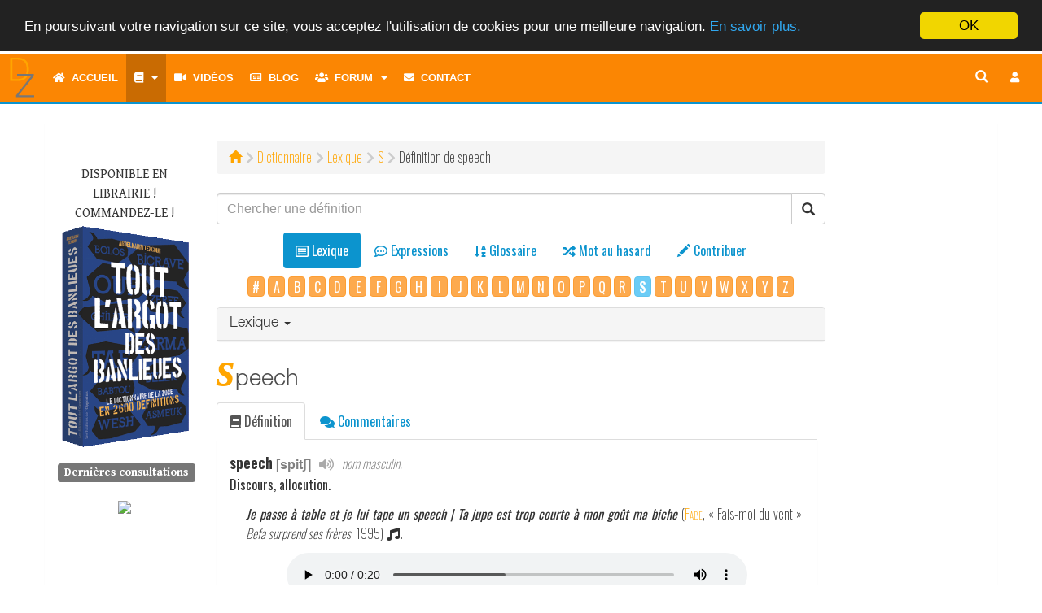

--- FILE ---
content_type: text/html; charset=UTF-8
request_url: http://www.dictionnairedelazone.fr/dictionary/lexical/s/speech
body_size: 14065
content:
<!DOCTYPE html>
<html lang="fr">
	<head>
		<meta http-equiv="Content-Type" content="text/html; charset=utf-8">
    	<meta http-equiv="X-UA-Compatible" content="IE=edge">
    	<meta name="viewport" content="width=device-width, initial-scale=1.0, shrink-to-fit=no">
    	<meta name="description" content="speech &bull; Le Dictionnaire de la Zone, tout l&#039;argot des banlieues. Plus de 2700 mots et expressions de l&#039;argot classique et moderne. D&eacute;finis et illustr&eacute;s.">
		<meta name="keywords" content="cobra, dictionnaire, dico, dz, dixion, d&eacute;finition, d&eacute;finitions, lexique, langage, vocabulaire, argot, jargon, verbiage, verlan, veul, arabe, banlieue, zone, rap, cit&eacute;, glossaire, cr&eacute;ole, wolof, bambara, romani, langue verte, apocope, aph&eacute;r&egrave;se, linguistique" />
		<meta name="robots" content="all" />
		<meta name="revisit-after" content="1 months" />
		<meta http-equiv="Content-Language" content="fr" />
    	<meta name="author" content="Cobra le Cynique">
		<meta http-equiv="Reply-to" content="" />
		<meta name="copyright" content="Copyright &copy; 2000 - 2026 Cobra le Cynique" />
		<meta name="Rating" content="General" />
						<link rel="canonical" href= https://www.dictionnairedelazone.fr/dictionary/definition/speech />
		<link rel="shortcut icon" href="http://www.dictionnairedelazone.fr/favicon.ico">
		<link rel="apple-touch-icon" href="http://www.dictionnairedelazone.fr/assets/img/logos/dz_logo.png">


		<title>D&eacute;finition de speech &bull; Le Dictionnaire de la Zone &copy; Cobra le Cynique</title>
    	<!-- Bootstrap core CSS -->
    	<link media="all" type="text/css" rel="stylesheet" href="http://www.dictionnairedelazone.fr/assets/bootstrap/css/bootstrap.min.css">

    	<link media="all" type="text/css" rel="stylesheet" href="http://www.dictionnairedelazone.fr/assets/bootstrap/css/all.min.css">

    	<link media="all" type="text/css" rel="stylesheet" href="http://www.dictionnairedelazone.fr/assets/bootstrap/css/icomoon.css">


		<!-- Fonts -->
		<link media="all" type="text/css" rel="stylesheet" href="https://fonts.googleapis.com/css?family=Gentium+Book+Basic:400,400i,700|Oswald:200,400,600">


		<!-- Custom styles for this template -->
					<link media="all" type="text/css" rel="stylesheet" href="http://www.dictionnairedelazone.fr/assets/css/dz.css">

				<!-- Neige en hiver -->
		
		
		<script src="https://ajax.googleapis.com/ajax/libs/jquery/1.12.4/jquery.min.js"></script>


		
		<!-- Meta tag Facebook -->
		<meta property="og:title" content="D&eacute;finition de speech &bull; Le Dictionnaire de la Zone &copy; Cobra le Cynique" />
		<meta property="og:description" content="D&eacute;finition de speech &bull; Le Dictionnaire de la Zone &copy; Cobra le Cynique" />
		<meta property="og:image" content="http://www.dictionnairedelazone.fr/assets/img/logos/dz_logo.png" />

		<!-- Just for debugging purposes. Don't actually copy this line! -->
    	<!--[if lt IE 9]><script src="../../assets/js/ie8-responsive-file-warning.js"></script><![endif]-->

    	<!-- Html5 shim and Respond.js IE8 support of HTML5 elements and media queries -->
    	<!--[if lt IE 9]>
      		<script src="https://oss.maxcdn.com/libs/html5shiv/3.7.0/html5shiv.js"></script>
      		<script src="https://oss.maxcdn.com/libs/respond.js/1.4.2/respond.min.js"></script>
    	<![endif]-->

		<script type="text/javascript">
			<!--
				$(document).ready(function()
				{
					/* Script Scroll Up */
					//Check to see if the window is top if not then display button
					$(window).scroll(function(){
						if ($(this).scrollTop() > 100) {
							$('.scrollButton').fadeIn();
                            $('.scrollToTop').popover('hide');
						} else {
							$('.scrollButton').fadeOut();
						}
					});
					//Click event to scroll to top
					$('.scrollToTop').click(function(){
						$('html, body').animate({scrollTop : 0},800);
						return false;
					});
                    $('.scrollToTop').mouseover(function(){
                        $(this).popover('show');
                    });
                    $('.scrollToTop').mouseout(function(){
                        $(this).popover('hide');
                    });
                    //Click event to scroll to bottom
                    $('.scrollToBottom').click(function(){
                        $('html, body').animate({scrollTop : $(document).height()},800);
                        return false;
                    });

                    $('.scrollToBottom').mouseover(function(){
						$(this).popover('show');
                    });
                    $('.scrollToBottom').mouseout(function(){
                        $(this).popover('hide');
                    });
					/* Fin Script Scroll Up*/
				}); /* Fin jQuery */
			//-->
		</script>
	</head>
	<body>
				<script>
    (function(i,s,o,g,r,a,m){i['GoogleAnalyticsObject']=r;i[r]=i[r]||function(){
                (i[r].q=i[r].q||[]).push(arguments)},i[r].l=1*new Date();a=s.createElement(o),
            m=s.getElementsByTagName(o)[0];a.async=1;a.src=g;m.parentNode.insertBefore(a,m)
    })(window,document,'script','https://www.google-analytics.com/analytics.js','ga');

    ga('create', 'UA-1822502-2', 'auto');
    ga('send', 'pageview');

</script>		<div class="scrollButton">
			<p>
				<a href="#" class="scrollToTop" data-container="body" data-toggle="popover" data-placement="left" data-content="Haut de page">
					<!--<span>Haut de page</span>-->
					<i class="fa fa-arrow-up fa-2x" aria-hidden="true"></i>
				</a>
			</p>
			<p>
				<a href="#" class="scrollToBottom" data-container="body" data-toggle="popover" data-placement="left" data-content="Bas de page">
					<!--<span>Bas de page</span>-->
					<i class="fa fa-arrow-down fa-2x" aria-hidden="true"></i>
				</a>
			</p>
		</div>
		<div class="navbar-wrapper">
			<!-- Static navbar -->
			<nav class="navbar navbar-inverse navbar-static-top" style="border:0">
				<div class="container-fluid">
					<div class="navbar-header" style="height: 60px;">
						<button type="button" class="navbar-toggle collapsed" id="button-menu" data-toggle="collapse" data-target="#navbar" aria-expanded="false" aria-controls="navbar" style="margin-bottom: 0">
							<span class="sr-only">Toggle navigation</span>
							<i class="fa fa-bars fa-lg button" aria-hidden="true" title="Toggle navigation"></i>
						</button>
						<ul class="nav-user">
			<li><a href="#loginModal" role="button" data-toggle="modal" class="navbar-toggle" title="Connexion"><i class="fa fa-btn fa-user fa-fw"></i></a></li>
	</ul>
												<button type="button" class="navbar-toggle collapsed" id="button-search" data-toggle="collapse" data-target="#navsearch-xs" aria-expanded="false" aria-controls="navbar" style="margin-bottom:0px;" title="Chercher une d&eacute;finition">
							<span class="sr-only">Toggle navigation</span>
							<i class="glyphicon glyphicon-search"></i>
						</button>
						<a href="http://www.dictionnairedelazone.fr/dictionary/definition" role="button" data-toggle="modal" class="navbar-toggle" style="color:#FFF;border:none;margin-bottom:0px;" title="Dictionnaire"><i class="fa fa-book"></i></a>
						<a href="http://www.dictionnairedelazone.fr/contribute" role="button" data-toggle="modal" class="navbar-toggle" style="color:#FFF;border:none;margin-bottom:0px;" title="Contribuer"><i class="glyphicon glyphicon-pencil"></i></a>
						<div class="nav-logo">
							<a href="http://www.dictionnairedelazone.fr">
								<img src="http://www.dictionnairedelazone.fr/assets/img/dz.min.svg" width="50px" alt="Le Dictionnaire de la Zone">
							</a>
						</div>
					</div>
					<div id="navbar" class="navbar-collapse collapse">
						<ul class="nav navbar-nav">
							        <li>
        <a href="http://www.dictionnairedelazone.fr" title="Accueil"><i class="fa fa-home" aria-hidden="true"></i>&nbsp;&nbsp;Accueil</a>
    </li>
    <li class="dropdown">
        <a href="#" class="dropdown-toggle active" data-toggle="dropdown" title="Dictionnaire"><span class="fa fa-book"></span><span class='hidden-sm hidden-md hidden-lg hidden-xl'>&nbsp;&nbsp;Dictionnaire</span><i class="fa fa-caret-down" aria-hidden="true" title="Menu" style="padding-left:10px"></i></a>
        <ul class="dropdown-menu">
            <li><a href="http://www.dictionnairedelazone.fr/dictionary/lexical" class="active"><i class="far fa-list-alt fa-fw" aria-hidden="true"></i>&nbsp;&nbsp;Lexique</a></li>
            <li><a href="http://www.dictionnairedelazone.fr/dictionary/locution"><i class="far fa-comment-dots fa-fw" aria-hidden="true"></i>&nbsp;&nbsp;Expressions</a></li>
            <li><a href="http://www.dictionnairedelazone.fr/glossary/lexical"><i class="fa fa-sort-alpha-down fa-fw" aria-hidden="true"></i>&nbsp;&nbsp;Glossaire</a></li>
            <li><a href="http://www.dictionnairedelazone.fr/dictionary/quote"><i class="fa fa-quote-left fa-fw" aria-hidden="true"></i>&nbsp;&nbsp;Citations</a></li>
            <li><a href="http://www.dictionnairedelazone.fr/dictionary/verlan"><i class="fa fa-exchange-alt fa-fw" aria-hidden="true"></i>&nbsp;&nbsp;Verlan</a></li>
            <li class="divider"></li>
            <li><a href="http://www.dictionnairedelazone.fr/contribute"><i class="fa fa-pencil-alt fa-fw" aria-hidden="true"></i>&nbsp;&nbsp;Contribuer</a></li>
            <li class="divider"></li>
            <li><a href="http://www.dictionnairedelazone.fr/dictionary/random"><i class="fa fa-random fa-fw" aria-hidden="true"></i>&nbsp;&nbsp;Mot au hasard</a></li>
        </ul>
    </li>
    <li><a href="http://www.dictionnairedelazone.fr/video" title="Vid&eacute;os"><i class="fa fa-video" aria-hidden="true"></i>&nbsp;&nbsp;Vidéos</a></li>
    <li><a href="http://www.dictionnairedelazone.fr/blog" title="Blog"><i class="far fa-newspaper" aria-hidden="true"></i>&nbsp;&nbsp;Blog</a></li>
    <li class="dropdown hidden-sm hidden-md hidden-lg hidden-xl">
        <a href="#" class="dropdown-toggle" data-toggle="dropdown" title="Forum"><span class="fa fa-users"></span>&nbsp;&nbsp;Forum<i class="fa fa-caret-down" aria-hidden="true" title="Menu" style="padding-left:10px"></i></a>
        <ul class="dropdown-menu">
            <li><a href="http://www.dictionnairedelazone.fr/forum"><i class="fa fa-sitemap" aria-hidden="true"></i>&nbsp;&nbsp;Index</a></li>
            <li><a href="http://www.dictionnairedelazone.fr/users/list"><i class="fa fa-list" aria-hidden="true"></i>&nbsp;&nbsp;Liste des utilisateurs</a></li>
        </ul>
    </li>
    <li class="dropdown-split-left hidden-xs"><a href="http://www.dictionnairedelazone.fr/forum" title="Forum"><i class="fa fa-users" aria-hidden="true"></i>&nbsp;&nbsp;Forum</a></li>
    <li class="dropdown dropdown-split-right hidden-xs">
        <a href="#" title="Membres" class="dropdown-toggle" data-toggle="dropdown" aria-expanded="true"><i class="fa fa-caret-down" aria-hidden="true"></i><span class="sr-only">Toggle dropdown menu</span><span class="toggle drop down"></span></a>
        <ul class="dropdown-menu pull-left">
            <li><a href="http://www.dictionnairedelazone.fr/users/list"><i class="fa fa-list" aria-hidden="true"></i>&nbsp;&nbsp;Liste des utilisateurs</a></li>
        </ul>
    </li>
    <!--    <li><a href="http://www.dictionnairedelazone.fr/guestbook" title="Livre d&#039;or"><i class="far fa-edit fa-fw" aria-hidden="true"></i>Livre d'or</a></li>-->
            <li><a href="http://www.dictionnairedelazone.fr/contact" title="Contact"><i class="fa fa-envelope" aria-hidden="true"></i>&nbsp;&nbsp;Contact</a></li>
            <script type="text/javascript">
        <!--
        $(document).ready(function() {
            var timerIn = 300;
            var timerOut = 300;
            $('ul.nav li.dropdown-split-right').hover(function() {
                $(this).find('> .dropdown-menu').stop(true, true).fadeIn(timerIn);
                $(this).addClass('open');
            }, function() {
                $(this).find('> .dropdown-menu').stop(true, true).fadeOut(timerOut);
                $(this).removeClass('open');
            });

            $("#navbar").on("show.bs.collapse", function(event){
                $('#button-menu .fa').toggleClass('fa-bars fa-times')
                $('#button-menu').toggleClass('button-clicked');
            });
            $("#navbar").on("hide.bs.collapse", function(event){
                $('#button-menu .fa').toggleClass('fa-bars fa-times');
                $('#button-menu').toggleClass('button-clicked');
            });

            $("#navsearch-xs").on("show.bs.collapse", function(event){
                $('#button-search .glyphicon').toggleClass('glyphicon-search glyphicon-zoom-out');
            });
            $("#navsearch-xs").on("hide.bs.collapse", function(event){
                $('#button-search .glyphicon').toggleClass('glyphicon-zoom-out glyphicon-search');
            });
            /* Sous-menus */
            $(".dropdown").on("hide.bs.dropdown", function(){
                $(this).find("> .dropdown-toggle i.fa").toggleClass('fa-caret-down fa-caret-up');
            });
            $(".dropdown").on("show.bs.dropdown", function(){
                $(this).find("> .dropdown-toggle i.fa").toggleClass('fa-caret-up fa-caret-down');
            });
            /* Bouton search en mode md */
            $("#button-search-nav").click(function() {
                if ($( "input[name='key']" ).val() == '')
                {
                    $("#search-nav").toggleClass("collapsed");
                    return false;
                }
            });

        });
        //-->
    </script>
						</ul>
						<ul id="nav-user" class="nav navbar-nav navbar-right">
			<li><a href="#loginModal" role="button" data-toggle="modal" title="Connexion" ><i class="fa fa-btn fa-user fa-fw"></i></a></li>
	</ul>
						<!--<ul class="nav navbar-nav navbar-right hidden-xs">
							<li><a href="#" role="button" id="button-search-com" data-toggle="modal" title="Recherche"><i class="glyphicon glyphicon-search" style="font-size: 16px;"></i></a></li>
						</ul>-->
						<div id="search-nav" class="search collapsed">
							<form method="POST" action="http://www.dictionnairedelazone.fr/dictionary/search" accept-charset="UTF-8" role="search" id="form-search" class="navbar-form navbar-right inline-form" style=""><input name="_token" type="hidden" value="yONi0JEf1la4PFjz4ww1dwEazkVGjqzIIU5xDtiW">
								<div class="input-group" style="position: absolute; right: 54px">
									<input class="form-control" placeholder="Recherche" title="Chercher une d&eacute;finition" name="key" type="text" value="">
									<div class="input-group-btn">
										<button type="submit" id="button-search-nav" class="btn btn-default" title="Chercher une d&eacute;finition"><i class="glyphicon glyphicon-search"></i></button>
									</div>
								</div>
							</form>
						</div>
					</div>
					<div id="navsearch-xs" class="navbar-collapse collapse">
						<form method="POST" action="http://www.dictionnairedelazone.fr/dictionary/search" accept-charset="UTF-8" role="search" class="navbar-form navbar-right inline-form"><input name="_token" type="hidden" value="yONi0JEf1la4PFjz4ww1dwEazkVGjqzIIU5xDtiW">
							<div class="input-group">
								<input class="form-control" placeholder="Recherche" title="Chercher une d&eacute;finition" name="key" type="text" value="">
								<div class="input-group-btn">
									<button type="submit" class="btn btn-default" title="Chercher une d&eacute;finition"><i class="glyphicon glyphicon-search"></i></button>
								</div>
							</div>
						</form>
					</div>
				</div><!--/.container-fluid -->
			</nav>
		</div> <!-- navbar-wrapper -->
		<div class="container">
			    <!-- left side column -->
    <div class="panel panel-dz">
        <div class="panel-body panel-index">
            <div class="row">
                <div class="dz-menu-left col-xs-12 col-sm-3 col-md-2">
    <p class="text-uppercase" style="text-align:center">
        Disponible en librairie&nbsp;! Commandez-le&nbsp;!
        <a href="http://www.dictionnairedelazone.fr/link_library"><img src="http://www.dictionnairedelazone.fr/assets/img/cover.png" alt="Tout l&#039;argot des banlieues" class="img-responsive"></a>
    </p>
    
            <h4 class="h4-menu-left"><span class="label label-default">Derni&egrave;res consultations</span></h4>
        <ul class="list-unstyled">
                                </ul>
            <div style="text-align: center; margin-top: 20px">
        <!-- Facebook Badge START -->
        <a href="https://www.facebook.com/pages/Le-Dictionnaire-de-la-Zone/116693835059617" target="_TOP" title="Le Dictionnaire de la Zone"><img src="https://badge.facebook.com/badge/116693835059617.864.349708874.png" style="border: 0px;" /></a>
        <!-- Facebook Badge END -->
    </div>
</div>
                <div class="col-xs-12 col-xs-offset-0 col-sm-9 col-sm-offset-0 col-md-8 col-md-offset-0">
                    <div class="path-style"><ol class="breadcrumb"><li><a href ="http://www.dictionnairedelazone.fr"><span class="glyphicon glyphicon-home" aria-hidden="true"></span></a></li><li><a href ="/dictionary/definition">Dictionnaire</a></li><li><a href ="/dictionary/lexical">Lexique</a></li><li><a href ="/dictionary/lexical/s"><span  class='text-uppercase'>s</span></a></li><li>Définition de speech</li></ol></div>
                    <form method="POST" action="http://www.dictionnairedelazone.fr/dictionary/search" accept-charset="UTF-8" role="search"><input name="_token" type="hidden" value="yONi0JEf1la4PFjz4ww1dwEazkVGjqzIIU5xDtiW">
                    <div class="input-group">
                        <input class="form-control" placeholder="Chercher une d&eacute;finition" style="font-family: &quot;Helvetica Neue&quot;,Helvetica,Arial,sans-serif;" name="key" type="text" value="">
                        <span class="input-group-btn">
                            <button class="btn btn-default" type="submit"><span class="glyphicon glyphicon-search" aria-hidden="true"></span></button>
                        </span>
                    </div><!-- /input-group -->
                    </form>
                    <ul class="nav nav-pills nav-dic nav-center" style="padding-top: 10px;">
                        <li role="presentation" class="active text-center" title="Lexique"><a href="http://www.dictionnairedelazone.fr/dictionary/lexical"><i class="far fa-list-alt" aria-hidden="true"></i> <span>Lexique</span><br /><span class="nav-mini-text">Lexique</span></a></li>
                        <li role="presentation" class=" text-center" title="Expressions"><a href="http://www.dictionnairedelazone.fr/dictionary/locution"><i class="far fa-comment-dots" aria-hidden="true"></i> <span>Expressions</span><br /><span class="nav-mini-text">Expressions</span></a></li>
                        <li role="presentation" class=" text-center" title="Glossaire"><a href="http://www.dictionnairedelazone.fr/glossary/lexical"><i class="fa fa-sort-alpha-down" aria-hidden="true"></i> <span>Glossaire</span><br /><span class="nav-mini-text">Glossaire</span></a></li>
                        <li role="presentation" class=" text-center" title="Mot au hasard"><a href="http://www.dictionnairedelazone.fr/dictionary/random"><i class="fa fa-random" aria-hidden="true"></i> <span>Mot au hasard</span><br /><span class="nav-mini-text">Mot au hasard</span></a></li>
                        <li role="presentation" class=" text-center" title="Contribuer"><a href="http://www.dictionnairedelazone.fr/contribute"><i class="glyphicon glyphicon-pencil" aria-hidden="true"></i> <span>Contribuer</span><br /><span class="nav-mini-text">Contribuer</span></a></li>
                    </ul>
                                            <div class="index-letter">
                            <a href="http://www.dictionnairedelazone.fr/dictionary/lexical/-" class="btn btn-warning btn-index_letter">#</a>    <a href="http://www.dictionnairedelazone.fr/dictionary/lexical/a" class="btn btn-warning btn-index_letter">A</a>                                     <a href="http://www.dictionnairedelazone.fr/dictionary/lexical/b" class="btn btn-warning btn-index_letter">B</a>                                                                                                                                                                                                                                                                  <a href="http://www.dictionnairedelazone.fr/dictionary/lexical/c" class="btn btn-warning btn-index_letter">C</a>                                                                                                                                                                                                                                                                                                                <a href="http://www.dictionnairedelazone.fr/dictionary/lexical/d" class="btn btn-warning btn-index_letter">D</a>                                                                                                                                           <a href="http://www.dictionnairedelazone.fr/dictionary/lexical/e" class="btn btn-warning btn-index_letter">E</a>                                                             <a href="http://www.dictionnairedelazone.fr/dictionary/lexical/f" class="btn btn-warning btn-index_letter">F</a>                                                                                                                                    <a href="http://www.dictionnairedelazone.fr/dictionary/lexical/g" class="btn btn-warning btn-index_letter">G</a>                                                                                                                                           <a href="http://www.dictionnairedelazone.fr/dictionary/lexical/h" class="btn btn-warning btn-index_letter">H</a>                    <a href="http://www.dictionnairedelazone.fr/dictionary/lexical/i" class="btn btn-warning btn-index_letter">I</a>                    <a href="http://www.dictionnairedelazone.fr/dictionary/lexical/j" class="btn btn-warning btn-index_letter">J</a>                       <a href="http://www.dictionnairedelazone.fr/dictionary/lexical/k" class="btn btn-warning btn-index_letter">K</a>                                               <a href="http://www.dictionnairedelazone.fr/dictionary/lexical/l" class="btn btn-warning btn-index_letter">L</a>                                                      <a href="http://www.dictionnairedelazone.fr/dictionary/lexical/m" class="btn btn-warning btn-index_letter">M</a>                                                                                                                        <a href="http://www.dictionnairedelazone.fr/dictionary/lexical/n" class="btn btn-warning btn-index_letter">N</a>                                           <a href="http://www.dictionnairedelazone.fr/dictionary/lexical/o" class="btn btn-warning btn-index_letter">O</a>                 <a href="http://www.dictionnairedelazone.fr/dictionary/lexical/p" class="btn btn-warning btn-index_letter">P</a>                                                                                                                                                                                                                                              <a href="http://www.dictionnairedelazone.fr/dictionary/lexical/q" class="btn btn-warning btn-index_letter">Q</a>            <a href="http://www.dictionnairedelazone.fr/dictionary/lexical/r" class="btn btn-warning btn-index_letter">R</a>                                                                                                            <span class='btn btn-info btn-index_letter' disabled='disabled'><b>S</b></span>                                                                                                                  <a href="http://www.dictionnairedelazone.fr/dictionary/lexical/t" class="btn btn-warning btn-index_letter">T</a>                                                                                                                                                                                                            <a href="http://www.dictionnairedelazone.fr/dictionary/lexical/u" class="btn btn-warning btn-index_letter">U</a>  <a href="http://www.dictionnairedelazone.fr/dictionary/lexical/v" class="btn btn-warning btn-index_letter">V</a>                                    <a href="http://www.dictionnairedelazone.fr/dictionary/lexical/w" class="btn btn-warning btn-index_letter">W</a>         <a href="http://www.dictionnairedelazone.fr/dictionary/lexical/x" class="btn btn-warning btn-index_letter">X</a> <a href="http://www.dictionnairedelazone.fr/dictionary/lexical/y" class="btn btn-warning btn-index_letter">Y</a>                         <a href="http://www.dictionnairedelazone.fr/dictionary/lexical/z" class="btn btn-warning btn-index_letter">Z</a>                                                             
                        </div>
                                                                <div class="panel panel-default panel-lexical">
                            <div class="panel-heading" role="tab" id="headingOne">
                                <h4 class="panel-title">
                                    <a role="button" data-toggle="collapse" data-parent="#accordion" href="#collapseOne" aria-expanded="true" aria-controls="collapseOne">
                                        Lexique
                                        <span class="caret"></span>
                                    </a>
                                </h4>
                            </div>
                            <div id ="collapseOne" class="panel-collapse collapse " role="tabpanel" aria-labelledby="headingOne">
                                <div class="panel-body">
                                    <div class='col-xs-12 col-sm-12 col-md-12'><span class='letter-title'>S</span></div><span class='col-xs-6 col-sm-4 col-md-4 term-index' id='sac'><a href="http://www.dictionnairedelazone.fr/dictionary/lexical/s/sac">sac</a></span>
<span class='col-xs-6 col-sm-4 col-md-4 term-index' id='sacquer'><a href="http://www.dictionnairedelazone.fr/dictionary/lexical/s/sacquer">sacquer</a></span>
<span class='col-xs-6 col-sm-4 col-md-4 term-index' id='sah'><a href="http://www.dictionnairedelazone.fr/dictionary/lexical/s/sah">sah</a></span>
<span class='col-xs-6 col-sm-4 col-md-4 term-index' id='salade'><a href="http://www.dictionnairedelazone.fr/dictionary/lexical/s/salade">salade</a></span>
<span class='col-xs-6 col-sm-4 col-md-4 term-index' id='salaud'><a href="http://www.dictionnairedelazone.fr/dictionary/lexical/s/salaud">salaud</a></span>
<span class='col-xs-6 col-sm-4 col-md-4 term-index' id='salopard'><a href="http://www.dictionnairedelazone.fr/dictionary/lexical/s/salopard">salopard</a></span>
<span class='col-xs-6 col-sm-4 col-md-4 term-index' id='salope'><a href="http://www.dictionnairedelazone.fr/dictionary/lexical/s/salope">salope</a></span>
<span class='col-xs-6 col-sm-4 col-md-4 term-index' id='saloper'><a href="http://www.dictionnairedelazone.fr/dictionary/lexical/s/saloper">saloper</a></span>
<span class='col-xs-6 col-sm-4 col-md-4 term-index' id='saloperie'><a href="http://www.dictionnairedelazone.fr/dictionary/lexical/s/saloperie">saloperie</a></span>
<span class='col-xs-6 col-sm-4 col-md-4 term-index' id='saouler'><a href="http://www.dictionnairedelazone.fr/dictionary/lexical/s/saouler">saouler</a></span>
<span class='col-xs-6 col-sm-4 col-md-4 term-index' id='sape'><a href="http://www.dictionnairedelazone.fr/dictionary/lexical/s/sape">sape</a></span>
<span class='col-xs-6 col-sm-4 col-md-4 term-index' id='saper'><a href="http://www.dictionnairedelazone.fr/dictionary/lexical/s/saper">saper</a></span>
<span class='col-xs-6 col-sm-4 col-md-4 term-index' id='sapeur'><a href="http://www.dictionnairedelazone.fr/dictionary/lexical/s/sapeur">sapeur</a></span>
<span class='col-xs-6 col-sm-4 col-md-4 term-index' id='saquer'><a href="http://www.dictionnairedelazone.fr/dictionary/lexical/s/saquer">saquer</a></span>
<span class='col-xs-6 col-sm-4 col-md-4 term-index' id='sauce_'><a href="http://www.dictionnairedelazone.fr/dictionary/lexical/s/sauce_">sauc&eacute;</a></span>
<span class='col-xs-6 col-sm-4 col-md-4 term-index' id='sauter'><a href="http://www.dictionnairedelazone.fr/dictionary/lexical/s/sauter">sauter</a></span>
<span class='col-xs-6 col-sm-4 col-md-4 term-index' id='savater'><a href="http://www.dictionnairedelazone.fr/dictionary/lexical/s/savater">savater</a></span>
<span class='col-xs-6 col-sm-4 col-md-4 term-index' id='savonnette'><a href="http://www.dictionnairedelazone.fr/dictionary/lexical/s/savonnette">savonnette</a></span>
<span class='col-xs-6 col-sm-4 col-md-4 term-index' id='sbar'><a href="http://www.dictionnairedelazone.fr/dictionary/lexical/s/sbar">sbar</a></span>
<span class='col-xs-6 col-sm-4 col-md-4 term-index' id='sbeul'><a href="http://www.dictionnairedelazone.fr/dictionary/lexical/s/sbeul">sbeul</a></span>
<span class='col-xs-6 col-sm-4 col-md-4 term-index' id='scarla'><a href="http://www.dictionnairedelazone.fr/dictionary/lexical/s/scarla">scarla</a></span>
<span class='col-xs-6 col-sm-4 col-md-4 term-index' id='schlague'><a href="http://www.dictionnairedelazone.fr/dictionary/lexical/s/schlague">schlague</a></span>
<span class='col-xs-6 col-sm-4 col-md-4 term-index' id='schlass'><a href="http://www.dictionnairedelazone.fr/dictionary/lexical/s/schlass">schlass</a>&nbsp;<i class="fa fa-volume-up" aria-hidden="true" title="Prononciation" style="color:#888;"></i></span>
<span class='col-xs-6 col-sm-4 col-md-4 term-index' id='schlasser'><a href="http://www.dictionnairedelazone.fr/dictionary/lexical/s/schlasser">schlasser</a>&nbsp;<i class="fa fa-volume-up" aria-hidden="true" title="Prononciation" style="color:#888;"></i></span>
<span class='col-xs-6 col-sm-4 col-md-4 term-index' id='schlinguer'><a href="http://www.dictionnairedelazone.fr/dictionary/lexical/s/schlinguer">schlinguer</a></span>
<span class='col-xs-6 col-sm-4 col-md-4 term-index' id='schmitt'><a href="http://www.dictionnairedelazone.fr/dictionary/lexical/s/schmitt">schmitt</a>&nbsp;<i class="fa fa-volume-up" aria-hidden="true" title="Prononciation" style="color:#888;"></i></span>
<span class='col-xs-6 col-sm-4 col-md-4 term-index' id='schneck'><a href="http://www.dictionnairedelazone.fr/dictionary/lexical/s/schneck">schneck</a>&nbsp;<i class="fa fa-volume-up" aria-hidden="true" title="Prononciation" style="color:#888;"></i></span>
<span class='col-xs-6 col-sm-4 col-md-4 term-index' id='schnouf'><a href="http://www.dictionnairedelazone.fr/dictionary/lexical/s/schnouf">schnouf</a>&nbsp;<i class="fa fa-volume-up" aria-hidden="true" title="Prononciation" style="color:#888;"></i></span>
<span class='col-xs-6 col-sm-4 col-md-4 term-index' id='scleum'><a href="http://www.dictionnairedelazone.fr/dictionary/lexical/s/scleum">scleum</a></span>
<span class='col-xs-6 col-sm-4 col-md-4 term-index' id='scotcher'><a href="http://www.dictionnairedelazone.fr/dictionary/lexical/s/scotcher">scotcher qqn</a></span>
<span class='col-xs-6 col-sm-4 col-md-4 term-index' id='scoumoune'><a href="http://www.dictionnairedelazone.fr/dictionary/lexical/s/scoumoune">scoumoune</a></span>
<span class='col-xs-6 col-sm-4 col-md-4 term-index' id='scred'><a href="http://www.dictionnairedelazone.fr/dictionary/lexical/s/scred">scred</a></span>
<span class='col-xs-6 col-sm-4 col-md-4 term-index' id='scredi'><a href="http://www.dictionnairedelazone.fr/dictionary/lexical/s/scredi">scredi</a></span>
<span class='col-xs-6 col-sm-4 col-md-4 term-index' id='sdar'><a href="http://www.dictionnairedelazone.fr/dictionary/lexical/s/sdar">sdar</a></span>
<span class='col-xs-6 col-sm-4 col-md-4 term-index' id='sebu'><a href="http://www.dictionnairedelazone.fr/dictionary/lexical/s/sebu">sebu</a></span>
<span class='col-xs-6 col-sm-4 col-md-4 term-index' id='seche'><a href="http://www.dictionnairedelazone.fr/dictionary/lexical/s/seche">s&egrave;che</a></span>
<span class='col-xs-6 col-sm-4 col-md-4 term-index' id='secher'><a href="http://www.dictionnairedelazone.fr/dictionary/lexical/s/secher">s&eacute;cher</a></span>
<span class='col-xs-6 col-sm-4 col-md-4 term-index' id='seco'><a href="http://www.dictionnairedelazone.fr/dictionary/lexical/s/seco">s&eacute;co</a></span>
<span class='col-xs-6 col-sm-4 col-md-4 term-index' id='sem'><a href="http://www.dictionnairedelazone.fr/dictionary/lexical/s/sem">s&egrave;m</a></span>
<span class='col-xs-6 col-sm-4 col-md-4 term-index' id='semer'><a href="http://www.dictionnairedelazone.fr/dictionary/lexical/s/semer">semer</a></span>
<span class='col-xs-6 col-sm-4 col-md-4 term-index' id='sepe'><a href="http://www.dictionnairedelazone.fr/dictionary/lexical/s/sepe">s&egrave;pe</a></span>
<span class='col-xs-6 col-sm-4 col-md-4 term-index' id='sepi'><a href="http://www.dictionnairedelazone.fr/dictionary/lexical/s/sepi">s&eacute;pi</a></span>
<span class='col-xs-6 col-sm-4 col-md-4 term-index' id='seropo'><a href="http://www.dictionnairedelazone.fr/dictionary/lexical/s/seropo">s&eacute;ropo</a></span>
<span class='col-xs-6 col-sm-4 col-md-4 term-index' id='serrer'><a href="http://www.dictionnairedelazone.fr/dictionary/lexical/s/serrer">serrer</a></span>
<span class='col-xs-6 col-sm-4 col-md-4 term-index' id='sess'><a href="http://www.dictionnairedelazone.fr/dictionary/lexical/s/sess">sess</a></span>
<span class='col-xs-6 col-sm-4 col-md-4 term-index' id='seuf'><a href="http://www.dictionnairedelazone.fr/dictionary/lexical/s/seuf">seuf</a></span>
<span class='col-xs-6 col-sm-4 col-md-4 term-index' id='seul-tout'><a href="http://www.dictionnairedelazone.fr/dictionary/lexical/s/seul-tout">seul-tout</a></span>
<span class='col-xs-6 col-sm-4 col-md-4 term-index' id='seum'><a href="http://www.dictionnairedelazone.fr/dictionary/lexical/s/seum">seum</a></span>
<span class='col-xs-6 col-sm-4 col-md-4 term-index' id='sgueg'><a href="http://www.dictionnairedelazone.fr/dictionary/lexical/s/sgueg">sgueg</a></span>
<span class='col-xs-6 col-sm-4 col-md-4 term-index' id='shit'><a href="http://www.dictionnairedelazone.fr/dictionary/lexical/s/shit">shit</a>&nbsp;<i class="fa fa-volume-up" aria-hidden="true" title="Prononciation" style="color:#888;"></i></span>
<span class='col-xs-6 col-sm-4 col-md-4 term-index' id='shite'><a href="http://www.dictionnairedelazone.fr/dictionary/lexical/s/shite">shit&eacute;</a>&nbsp;<i class="fa fa-volume-up" aria-hidden="true" title="Prononciation" style="color:#888;"></i></span>
<span class='col-xs-6 col-sm-4 col-md-4 term-index' id='shmeta'><a href="http://www.dictionnairedelazone.fr/dictionary/lexical/s/shmeta">shm&eacute;ta</a></span>
<span class='col-xs-6 col-sm-4 col-md-4 term-index' id='shoot'><a href="http://www.dictionnairedelazone.fr/dictionary/lexical/s/shoot">shoot</a>&nbsp;<i class="fa fa-volume-up" aria-hidden="true" title="Prononciation" style="color:#888;"></i></span>
<span class='col-xs-6 col-sm-4 col-md-4 term-index' id='shoote_'><a href="http://www.dictionnairedelazone.fr/dictionary/lexical/s/shoote_">shoot&eacute;</a>&nbsp;<i class="fa fa-volume-up" aria-hidden="true" title="Prononciation" style="color:#888;"></i></span>
<span class='col-xs-6 col-sm-4 col-md-4 term-index' id='shooter'><a href="http://www.dictionnairedelazone.fr/dictionary/lexical/s/shooter">shooter</a>&nbsp;<i class="fa fa-volume-up" aria-hidden="true" title="Prononciation" style="color:#888;"></i></span>
<span class='col-xs-6 col-sm-4 col-md-4 term-index' id='shooteuse'><a href="http://www.dictionnairedelazone.fr/dictionary/lexical/s/shooteuse">shooteuse</a>&nbsp;<i class="fa fa-volume-up" aria-hidden="true" title="Prononciation" style="color:#888;"></i></span>
<span class='col-xs-6 col-sm-4 col-md-4 term-index' id='siffler'><a href="http://www.dictionnairedelazone.fr/dictionary/lexical/s/siffler">siffler</a></span>
<span class='col-xs-6 col-sm-4 col-md-4 term-index' id='sketba'><a href="http://www.dictionnairedelazone.fr/dictionary/lexical/s/sketba">sketba</a>&nbsp;<i class="fa fa-volume-up" aria-hidden="true" title="Prononciation" style="color:#888;"></i></span>
<span class='col-xs-6 col-sm-4 col-md-4 term-index' id='skeud'><a href="http://www.dictionnairedelazone.fr/dictionary/lexical/s/skeud">skeud</a></span>
<span class='col-xs-6 col-sm-4 col-md-4 term-index' id='skin'><a href="http://www.dictionnairedelazone.fr/dictionary/lexical/s/skin">skin</a>&nbsp;<i class="fa fa-volume-up" aria-hidden="true" title="Prononciation" style="color:#888;"></i></span>
<span class='col-xs-6 col-sm-4 col-md-4 term-index' id='skinhead'><a href="http://www.dictionnairedelazone.fr/dictionary/lexical/s/skinhead">skinhead</a></span>
<span class='col-xs-6 col-sm-4 col-md-4 term-index' id='skunk'><a href="http://www.dictionnairedelazone.fr/dictionary/lexical/s/skunk">skunk</a>&nbsp;<i class="fa fa-volume-up" aria-hidden="true" title="Prononciation" style="color:#888;"></i></span>
<span class='col-xs-6 col-sm-4 col-md-4 term-index' id='sky'><a href="http://www.dictionnairedelazone.fr/dictionary/lexical/s/sky">sky</a>&nbsp;<i class="fa fa-volume-up" aria-hidden="true" title="Prononciation" style="color:#888;"></i></span>
<span class='col-xs-6 col-sm-4 col-md-4 term-index' id='slibar'><a href="http://www.dictionnairedelazone.fr/dictionary/lexical/s/slibar">slibar</a></span>
<span class='col-xs-6 col-sm-4 col-md-4 term-index' id='snif'><a href="http://www.dictionnairedelazone.fr/dictionary/lexical/s/snif">snif</a></span>
<span class='col-xs-6 col-sm-4 col-md-4 term-index' id='sniff'><a href="http://www.dictionnairedelazone.fr/dictionary/lexical/s/sniff">sniff</a></span>
<span class='col-xs-6 col-sm-4 col-md-4 term-index' id='sniffer'><a href="http://www.dictionnairedelazone.fr/dictionary/lexical/s/sniffer">sniffer</a></span>
<span class='col-xs-6 col-sm-4 col-md-4 term-index' id='snobinard'><a href="http://www.dictionnairedelazone.fr/dictionary/lexical/s/snobinard">snobinard</a></span>
<span class='col-xs-6 col-sm-4 col-md-4 term-index' id='soce'><a href="http://www.dictionnairedelazone.fr/dictionary/lexical/s/soce">soce</a></span>
<span class='col-xs-6 col-sm-4 col-md-4 term-index' id='sodo'><a href="http://www.dictionnairedelazone.fr/dictionary/lexical/s/sodo">sodo</a></span>
<span class='col-xs-6 col-sm-4 col-md-4 term-index' id='soin'><a href="http://www.dictionnairedelazone.fr/dictionary/lexical/s/soin">soin</a></span>
<span class='col-xs-6 col-sm-4 col-md-4 term-index' id='son'><a href="http://www.dictionnairedelazone.fr/dictionary/lexical/s/son">son</a></span>
<span class='col-xs-6 col-sm-4 col-md-4 term-index' id='souchien'><a href="http://www.dictionnairedelazone.fr/dictionary/lexical/s/souchien">souchien</a></span>
<span class='col-xs-6 col-sm-4 col-md-4 term-index' id='souler'><a href="http://www.dictionnairedelazone.fr/dictionary/lexical/s/souler">so&ucirc;ler</a></span>
<span class='col-xs-6 col-sm-4 col-md-4 term-index' id='soulever'><a href="http://www.dictionnairedelazone.fr/dictionary/lexical/s/soulever">soulever</a></span>
<span class='col-xs-6 col-sm-4 col-md-4 term-index' id='sous-chien'><a href="http://www.dictionnairedelazone.fr/dictionary/lexical/s/sous-chien">sous-chien</a></span>
<span class='col-xs-6 col-sm-4 col-md-4 term-index' id='soutif'><a href="http://www.dictionnairedelazone.fr/dictionary/lexical/s/soutif">soutif</a></span>
<span class='col-xs-6 col-sm-4 col-md-4 term-index' id='space'><a href="http://www.dictionnairedelazone.fr/dictionary/lexical/s/space">space</a>&nbsp;<i class="fa fa-volume-up" aria-hidden="true" title="Prononciation" style="color:#888;"></i></span>
<span class='col-xs-6 col-sm-4 col-md-4 term-index' id='speech'><span style="color:#FFA500;font-weight:bold">speech</span>&nbsp;<i class="fa fa-volume-up" aria-hidden="true" title="Prononciation" style="color:#888;"></i></span>
<span class='col-xs-6 col-sm-4 col-md-4 term-index' id='speed'><a href="http://www.dictionnairedelazone.fr/dictionary/lexical/s/speed">speed</a>&nbsp;<i class="fa fa-volume-up" aria-hidden="true" title="Prononciation" style="color:#888;"></i></span>
<span class='col-xs-6 col-sm-4 col-md-4 term-index' id='speede'><a href="http://www.dictionnairedelazone.fr/dictionary/lexical/s/speede">speed&eacute;</a></span>
<span class='col-xs-6 col-sm-4 col-md-4 term-index' id='speeder'><a href="http://www.dictionnairedelazone.fr/dictionary/lexical/s/speeder">speeder</a>&nbsp;<i class="fa fa-volume-up" aria-hidden="true" title="Prononciation" style="color:#888;"></i></span>
<span class='col-xs-6 col-sm-4 col-md-4 term-index' id='splif'><a href="http://www.dictionnairedelazone.fr/dictionary/lexical/s/splif">splif</a></span>
<span class='col-xs-6 col-sm-4 col-md-4 term-index' id='spliff'><a href="http://www.dictionnairedelazone.fr/dictionary/lexical/s/spliff">spliff</a></span>
<span class='col-xs-6 col-sm-4 col-md-4 term-index' id='squatter'><a href="http://www.dictionnairedelazone.fr/dictionary/lexical/s/squatter">squatter</a></span>
<span class='col-xs-6 col-sm-4 col-md-4 term-index' id='srab'><a href="http://www.dictionnairedelazone.fr/dictionary/lexical/s/srab">srab</a>&nbsp;<i class="fa fa-volume-up" aria-hidden="true" title="Prononciation" style="color:#888;"></i></span>
<span class='col-xs-6 col-sm-4 col-md-4 term-index' id='starco'><a href="http://www.dictionnairedelazone.fr/dictionary/lexical/s/starco">starco</a></span>
<span class='col-xs-6 col-sm-4 col-md-4 term-index' id='starshoot'><a href="http://www.dictionnairedelazone.fr/dictionary/lexical/s/starshoot">starshoot</a>&nbsp;<i class="fa fa-volume-up" aria-hidden="true" title="Prononciation" style="color:#888;"></i></span>
<span class='col-xs-6 col-sm-4 col-md-4 term-index' id='steupo'><a href="http://www.dictionnairedelazone.fr/dictionary/lexical/s/steupo">steupo</a></span>
<span class='col-xs-6 col-sm-4 col-md-4 term-index' id='stick'><a href="http://www.dictionnairedelazone.fr/dictionary/lexical/s/stick">stick</a></span>
<span class='col-xs-6 col-sm-4 col-md-4 term-index' id='sticmi'><a href="http://www.dictionnairedelazone.fr/dictionary/lexical/s/sticmi">sticmi</a></span>
<span class='col-xs-6 col-sm-4 col-md-4 term-index' id='stoc'><a href="http://www.dictionnairedelazone.fr/dictionary/lexical/s/stoc">stoc</a></span>
<span class='col-xs-6 col-sm-4 col-md-4 term-index' id='stocma'><a href="http://www.dictionnairedelazone.fr/dictionary/lexical/s/stocma">stocma</a></span>
<span class='col-xs-6 col-sm-4 col-md-4 term-index' id='stoko'><a href="http://www.dictionnairedelazone.fr/dictionary/lexical/s/stoko">stoko</a></span>
<span class='col-xs-6 col-sm-4 col-md-4 term-index' id='stokos'><a href="http://www.dictionnairedelazone.fr/dictionary/lexical/s/stokos">stokos</a></span>
<span class='col-xs-6 col-sm-4 col-md-4 term-index' id='stomba'><a href="http://www.dictionnairedelazone.fr/dictionary/lexical/s/stomba">stomba</a></span>
<span class='col-xs-6 col-sm-4 col-md-4 term-index' id='stombe'><a href="http://www.dictionnairedelazone.fr/dictionary/lexical/s/stombe">stombe</a></span>
<span class='col-xs-6 col-sm-4 col-md-4 term-index' id='stone'><a href="http://www.dictionnairedelazone.fr/dictionary/lexical/s/stone">stone</a>&nbsp;<i class="fa fa-volume-up" aria-hidden="true" title="Prononciation" style="color:#888;"></i></span>
<span class='col-xs-6 col-sm-4 col-md-4 term-index' id='stop'><a href="http://www.dictionnairedelazone.fr/dictionary/lexical/s/stop">stop</a></span>
<span class='col-xs-6 col-sm-4 col-md-4 term-index' id='strange'><a href="http://www.dictionnairedelazone.fr/dictionary/lexical/s/strange">strange</a>&nbsp;<i class="fa fa-volume-up" aria-hidden="true" title="Prononciation" style="color:#888;"></i></span>
<span class='col-xs-6 col-sm-4 col-md-4 term-index' id='stremon'><a href="http://www.dictionnairedelazone.fr/dictionary/lexical/s/stremon">stremon</a></span>
<span class='col-xs-6 col-sm-4 col-md-4 term-index' id='stup'><a href="http://www.dictionnairedelazone.fr/dictionary/lexical/s/stup">stup</a></span>
<span class='col-xs-6 col-sm-4 col-md-4 term-index' id='style'><a href="http://www.dictionnairedelazone.fr/dictionary/lexical/s/style">style</a>&nbsp;<i class="fa fa-volume-up" aria-hidden="true" title="Prononciation" style="color:#888;"></i></span>
<span class='col-xs-6 col-sm-4 col-md-4 term-index' id='style_'><a href="http://www.dictionnairedelazone.fr/dictionary/lexical/s/style_">styl&eacute;</a></span>
<span class='col-xs-6 col-sm-4 col-md-4 term-index' id='sucer'><a href="http://www.dictionnairedelazone.fr/dictionary/lexical/s/sucer">sucer</a></span>
<span class='col-xs-6 col-sm-4 col-md-4 term-index' id='partir_en_sucette'><a href="http://www.dictionnairedelazone.fr/dictionary/lexical/s/partir_en_sucette">sucette</a></span>
<span class='col-xs-6 col-sm-4 col-md-4 term-index' id='suceur'><a href="http://www.dictionnairedelazone.fr/dictionary/lexical/s/suceur">suceur</a></span>
<span class='col-xs-6 col-sm-4 col-md-4 term-index' id='sucrer'><a href="http://www.dictionnairedelazone.fr/dictionary/lexical/s/sucrer">sucrer</a></span>
<span class='col-xs-6 col-sm-4 col-md-4 term-index' id='surin'><a href="http://www.dictionnairedelazone.fr/dictionary/lexical/s/surin">surin</a></span>
<span class='col-xs-6 col-sm-4 col-md-4 term-index' id='suriner'><a href="http://www.dictionnairedelazone.fr/dictionary/lexical/s/suriner">suriner</a></span>
<span class='col-xs-6 col-sm-4 col-md-4 term-index' id='survet'><a href="http://www.dictionnairedelazone.fr/dictionary/lexical/s/survet">surv&ecirc;t</a></span>
<span class='col-xs-6 col-sm-4 col-md-4 term-index' id='swag'><a href="http://www.dictionnairedelazone.fr/dictionary/lexical/s/swag">swag</a></span>
<span class='col-xs-6 col-sm-4 col-md-4 term-index' id='swagg'><a href="http://www.dictionnairedelazone.fr/dictionary/lexical/s/swagg">swagg</a></span>
<span class='col-xs-6 col-sm-4 col-md-4 term-index' id='swague'><a href="http://www.dictionnairedelazone.fr/dictionary/lexical/s/swague">swagu&eacute;</a></span>

                                </div>
                            </div>
                        </div><!--/panel-->
                     <!--/end left column-->
                    <div class="row-definition">
                                                                                                                                                    <h1 class="entry-dic">speech
                                                                </h1>
                                <ul class="nav nav-tabs nav-ellipsis">
                                    <li role="definition" class="active"><a href="http://www.dictionnairedelazone.fr/dictionary/lexical/s/speech" title="D&eacute;finition"><i class="fa fa-book" aria-hidden="true"></i> D&eacute;finition</a></li>
                                    <li role="view-comments" class=""><a href="http://www.dictionnairedelazone.fr/dictionary/speech/comment" title="Commentaires"><i class="fa fa-comments" aria-hidden="true"></i> Commentaires </a></li>
                                                                    </ul>
                                                                    <div class="panel panel-default" style="border-top:none; border-radius: 0; margin-bottom: 10px;">
    <div class="panel-body">
					<dl>
																	<dt id="1">
										<span style='font-size: large; font-weight: bold'>speech</span>
											<span class="phonetic">[spit&#643;]</span>
																<audio>
							<source src="http://www.dictionnairedelazone.fr/assets/dictionary/sound/speech.mp3" type="audio/mp3" />
						</audio>
						<button class="sound">
							<i class="fa fa-volume-up" aria-hidden="true" title="Prononciation"></i>
						</button>
																						<span style="font-style:italic;color:gray;font-weight:100">nom masculin.</span>
						</dt>
													<dd>
								<p>
																												Discours, allocution.
																										</p>
																																																<p class="example"><span style="font-style:italic;">Je passe à table et je lui tape un speech | Ta jupe est trop courte à mon goût ma biche</span>
																																		<span class='author-media'>(<a href="javascript:void(0)" class="photo" title="Cliquez pour ouvrir" file = "fabe.jpg" size = "200,300">Fabe</a>, &laquo;&nbsp;Fais-moi du vent&nbsp;&raquo, <i>Befa surprend ses frères</i>, 1995)</span>&nbsp;<i class="fa fa-music" aria-hidden="true" title="Fabe, « Fais-moi du vent », Befa surprend ses frères, 1995"></i>.<div id="audio-container" style="text-align:center; margin-top:10px"><audio controls='controls' style='width:80%'>
					<source src='http://www.dictionnairedelazone.fr/assets/dictionary/audio/speech.mp3' />
					<source src='http://www.dictionnairedelazone.fr/assets/dictionary/audio/speech.ogg' />
					<p>
						Votre navigateur ne supporte pas l'audio en HTML5. Télécharger l'extrait <a href='http://www.dictionnairedelazone.fr/assets/audio/speech.mp3'>ici</a>.
					</p>
				</audio></div>
																																																													<p class="example"><span style="font-style:italic;">Allez hors d'ma clique, fais vite | J'ai pas l'temps d'entendre ton speech | Ill fait le block, je shoote switch</span>
																																		<span class='author-media'>(<a href="javascript:void(0)" class="photo" title="Cliquez pour ouvrir" file = "x-men.jpg" size = "300,200">X-Men</a>, &laquo;&nbsp;Oublie le come back&nbsp;&raquo, <i>Jeunes, coupables et libres</i>, 1998)</span>&nbsp;<i class="fa fa-book-open" aria-hidden="true" title="X-Men, « Oublie le come back », Jeunes, coupables et libres, 1998"></i>.
																																																													<p class="example"><span style="font-style:italic;">Tasse, cesse ton speech, on sait qu't'es qu'une bitch | Tu sautes sur les gars, sur les tables, sur les teilles, sur la tête de ma barbichette</span>
																																		<span class='author-media'>(<a href="javascript:void(0)" class="photo" title="Cliquez pour ouvrir" file = "la_fouine.jpg" size = "200,300">La Fouine</a>, &laquo;&nbsp;Cherche la monnaie&nbsp;&raquo, <i>Capitale du crime Vol. 1</i>, 2008)</span>&nbsp;<i class="fa fa-book-open" aria-hidden="true" title="La Fouine, « Cherche la monnaie », Capitale du crime Vol. 1, 2008"></i>.
																																													</dd>
																																			</dl>
							<div class="etymology"><span class="title">étym. </span>De l'anglais <i>speech</i> «&#160;discours&#160;».</div>
											        <p class="small" style="margin-top: 30px"><a href="http://www.dictionnairedelazone.fr">Le Dictionnaire de la Zone</a>. Tout l'argot des banlieues. © 2000 - 2026 Cobra le Cynique.</p>
    </div>
</div>
<div>
	<p class="small" style="margin-bottom: 5px">Partager <i class="fas fa-share-alt"></i></p>
	<div class="btn-toolbar" role="toolbar" style="margin-bottom: 20px;float: left;">
		<div class="btn-group">
			<a href="#shareModal" data-toggle="modal" class="btn btn-default">
				<i class="fa fa-envelope" aria-hidden="true"></i>
			</a>
			<button type="button" class="btn btn-default" style="background-color: #3B5998; border-color: #3B5998" onclick="window.open('https://www.facebook.com/sharer/sharer.php?u=https://www.dictionnairedelazone.fr/dictionary/definition/speech', 'facebook_share', 'height=320, width=640, toolbar=no, menubar=no, scrollbars=no, resizable=no, location=no, directories=no, status=no');">
				<i class="fab fa-facebook-f" aria-hidden="true" style="color: #FFF"></i>
			</button>
			<button type="button" class="btn btn-default" style="background-color: #1DCAFF; border-color: #1DCAFF" onclick="window.open('https://twitter.com/share?url=https://www.dictionnairedelazone.fr/dictionary/definition/speech&text=D&eacute;finition de speech', 'twitter_share', 'height=320, width=640, toolbar=no, menubar=no, scrollbars=no, resizable=no, location=no, directories=no, status=no');">
				<i class="fab fa-twitter" aria-hidden="true" style="color: #FFF"></i>
			</button>
			<button type="button" class="btn btn-default" style="background-color: #0a66c2; border-color: #0a66c2" onclick="window.open('https://www.linkedin.com/shareArticle?mini=true&url=https://www.dictionnairedelazone.fr/dictionary/definition/speech&title=D&eacute;finition de speech', 'LinkedIn_share', 'height=450, width=740, toolbar=no, menubar=no, scrollbars=no, resizable=no, location=no, directories=no, status=no');">
				<i class="fab fa-linkedin-in" aria-hidden="true" style="color: #FFF"></i>
			</button>
		</div>
	</div>
	<div id="vote" class="vote ">
		<div class="vote_bar">
			<div class="vote_progress" style="width:0%;"></div>
		</div>
		<div class="loading">
			<i class="fa fa-spinner fa-spin fa fa-fw"></i>
			<span style="font-family: Arial; color: #666; font-size: x-small">Chargement...</span>
		</div>
		<div class="vote_btns">
			<button class="vote_btn vote_like"><i class="fa fa-thumbs-up"></i> <span id="like_count">0</span></button>
			<button class="vote_btn vote_dislike"><i class="fa fa-thumbs-down"></i> <span id="dislike_count">1</span></button>
		</div>
	</div>
</div>
<div id="shareModal" class="modal fade" tabindex="-1" role="dialog" aria-hidden="true" style="font-family: 'Gentium Book Basic', 'Open Sans', sans-serif">
    <div class="modal-dialog">
        <div class="modal-content">
            <div class="modal-header">
                <button type="button" class="close" data-dismiss="modal" aria-hidden="true">×</button>
                <h4><i class="fa fa-envelope" aria-hidden="true"></i> Partager cette définition par e-mail</h4>
            </div>
            <div class="modal-body">
                <div id="success-share">
                    <div class="alert alert-success alert-dismissible">
                        Merci. Votre message a bien &eacute;t&eacute; transmis &agrave; l&#039;administrateur du site.
                    </div>
                    <div class="modal-footer">
                        <button type="button" class="btn btn-default" data-dismiss="modal">Fermer</button>
                    </div>
                </div>
                <div class="media">
                    <div class="media-left">
                        <a href="https://www.dictionnairedelazone.fr/dictionary/definition/speech">
                            <img src="http://www.dictionnairedelazone.fr/assets/img/dz.min.svg" alt="Tout l&#039;argot des banlieues" class="media-object">
                        </a>
                    </div>
                    <div class="media-body">
                        <h4 class="media-heading">speech</h4>
                        D&eacute;finition de speech &bull; Le Dictionnaire de la Zone &copy; Cobra le Cynique
                        <br /><b>Permalien :</b> https://www.dictionnairedelazone.fr/dictionary/definition/speech
                    </div>
                    <hr>
                </div>
                <form method="POST" action="http://www.dictionnairedelazone.fr/share" accept-charset="UTF-8" id="form-share"><input name="_token" type="hidden" value="yONi0JEf1la4PFjz4ww1dwEazkVGjqzIIU5xDtiW">
                    <input name="url" type="hidden" value="http://www.dictionnairedelazone.fr/dictionary/lexical/s/speech">
                    <div class="form-group">
                        <label for="your_name" class="control-label">De la part :</label>
                        <input class="form-control" placeholder="Votre nom" name="your_name" type="text" id="your_name">
                        <small class="help-block"></small>
                        <input class="form-control" placeholder="Votre e-mail" name="your_email" type="email">
                        <small class="help-block"></small>
                    </div>
                    <div class="form-group">
                        <label for="emails" class="control-label">Pour  :</label>
                        <textarea class="form-control" placeholder="Entrez les adresses e-mail des destinataires s&eacute;par&eacute;es par une virgule. Ces adresses ne seront pas utilis&eacute;es &agrave; des fins commerciales." rows="2" name="emails" cols="50" id="emails"></textarea>
                        <small class="help-block"></small>
                    </div>
                    <div class="form-group">
                        <textarea class="form-control" placeholder="Votre message" rows="3" name="text" cols="50">Je t&#039;invite &agrave; d&eacute;couvrir cette d&eacute;finition sur le Dictionnaire de la Zone.</textarea>
                        <small class="help-block"></small>
                    </div>
                    <div class="form-group">
                        <div class="checkbox">
                            <label for="copy">
                                <input name="copy" type="checkbox" value="1">&nbsp;Envoyez-moi une copie par e-mail
                            </label>
                        </div>
                    </div>
                    <div class="form-group">
                        <div class="refreshcaptcha_share"></div>
                        <small id="captcha_share" class="help-block"></small>
                    </div>
                    <input name="word" type="hidden" value="speech">
                    <input name="permalink" type="hidden" value="https://www.dictionnairedelazone.fr/dictionary/definition/speech">
                    <input name="title" type="hidden" value="D&eacute;finition de speech">
                    <input class="btn btn-success" type="submit" value="Envoyer">
                    <button class="btn" data-dismiss="modal" aria-hidden="true">Annuler</button>
                </form>
            </div>
        </div>
    </div>
</div>
<script type="text/javascript">
    <!--
    $(document).ready(function() {
        function refreshCaptcha(){
            $.ajax({
                url: "/refreshcaptcha",
                type: 'get',
                dataType: 'html',
                success: function(json) {
                    $('.refreshcaptcha_share').html(json);
                },
                error: function(data) {
                    alert('Try Again.');
                }
            });
        }

        /* Traitement à l'ouverture de la modal */
        $('#shareModal').on('show.bs.modal', function (e) {
            $('#success-share').addClass('hidden');
            $('#form-share').removeClass('hidden');
            $('#form-share')[0].reset();
            $('input+small').text('');
            $('input').parent().removeClass('has-error');
            $('textarea+small').text('');
            $('textarea').parent().removeClass('has-error');
            $('#captcha_share').text('');
            $('#captcha_share').parent().removeClass('has-error');
            refreshCaptcha();
        });
        /* Traitement à la fermeture de la modal */
        $('#shareModal').on('hidden.bs.modal', function (e) {
            $('.refreshcaptcha_share').empty();
        })
        $('#form-share').on('submit', function(e) {
            e.preventDefault();
            var $this = $(this); // L'objet jQuery du formulaire
            // Reset des erreurs du formulaire
            $('input+small').text('');
            $('input').parent().removeClass('has-error');
            $('textarea+small').text('');
            $('textarea').parent().removeClass('has-error');
            $('#captcha_share').text('');
            $('#captcha_share').parent().removeClass('has-error');
            $.ajax({
                url: $this.attr('action'),
                type: $this.attr('method'),
                data: $this.serialize(),
                dataType: 'json'
            })
            .done(function(data) {
                $('#success-share').removeClass('hidden');
                $('#form-share').addClass('hidden');
                $('.media').addClass('hidden');
                setTimeout(function(){
                    $('#shareModal').modal('hide');
                }
                        ,1500);
                refreshCaptcha();
            })
            .fail(function(data) {
                refreshCaptcha();
                $.each(data.responseJSON, function (key, value) {
                    var input = '#form-share input[name=' + key + ']';
                    $(input + '+small').text(value);
                    $(input).parent().addClass('has-error');
                    var textarea = '#form-share textarea[name=' + key + ']';
                    $(textarea + '+small').text(value);
                    $(textarea).parent().addClass('has-error');
                    $('#captcha_share').parent().addClass('has-error');
                    $('#captcha_share').text(value);
                });
            });
        });
    });
    //-->
</script>
<script type="text/javascript">
    <!--
    $(document).ready(function() {
        $("input[name='permlink']").on("click", function () {
            $(this).select();
        });

        var $vote = $('#vote');
        function vote(type)
		{
            $('.loading').show();
            $('.vote_btns').hide();
            $_token = "yONi0JEf1la4PFjz4ww1dwEazkVGjqzIIU5xDtiW";
            var route = "http://www.dictionnairedelazone.fr/dictionary/vote/speech/:type";
            route = route.replace(':type',type);

            $.post(route,{_token: $_token})
                .done(function (data, textStatus, jqXHR) {
                    vote_done(data, textStatus, jqXHR)
                })
                .fail(function (jqXHR, textStatus, errorThrown) {
                    console.log(jqXHR)
                })
                .always(function(){
                    $('.loading').hide();
                    $('.vote_btns').fadeIn();
                })
		}

        function vote_done(data, textStatus, jqXHR)
		{
            $('#dislike_count').text(data.count_dislike);
            $('#like_count').text(data.count_like);
            $('#vote').removeClass('is_liked is_disliked');
            if (data.vote == 1)
            {
                $('#vote').addClass('is_liked');
            }
            else if (data.vote == -1)
            {
                $('#vote').addClass('is_disliked');
            }
            $('.vote_progress').css('width', data.percentage + '%');
			$('.vote_progress').css('background-color', data.bgcolor);
		}
        $('.vote_like',$vote).click(function(e) {
            e.preventDefault();
            vote('like');
		});
        $('.vote_dislike',$vote).click(function(e) {
            e.preventDefault();
            vote('dislike');
		});

        // Sound
		$('.sound').click(function(e) {
            e.preventDefault();
            $('audio')[0].play();
		});
    });
    //-->
</script>
                                                                                                                                        </div>
                </div>
                <div class="dz-menu-right col-xs-12 col-sm-9 col-sm-offset-3 col-md-2 col-md-offset-0 col-lg-2">
    </div>
            </div>
        </div>
    </div>
    <div class='modal fade modal-photo' tabindex='-1' role='dialog' aria-hidden='true'></div>

    <script type="text/javascript">
        <!--
        $(document).ready(function() {
            /* Modal photo */
            $('.photo').click(function(){
                var file = encodeURIComponent($(this).attr('file'));
                var size = encodeURIComponent($(this).attr('size'));
                var title = encodeURIComponent($(this).html());

                var route = "http://www.dictionnairedelazone.fr/dictionary/display/:file/:title/:size";
                route = route.replace(':file',file);
                route = route.replace(':title',title);
                route = route.replace(':size',size);

                $(".modal-photo").load(route, function() {
                    /* Adaptation pour petite résolution */
                   var w = $('.modal-dz').innerWidth();
                   var w1 = $('.panel-body').innerWidth();
                   if (w > w1)
                        $('.modal-dz').attr("style",'width:auto');

                    $('.modal-photo').modal('show');
                });
            });
            /* Tooltip sous-definition */
            $('a.tooltip-def').mouseover(function(){
                var tooltip = $(this);
                var tag = tooltip.attr('rel');
                var route = "http://www.dictionnairedelazone.fr/dictionary/sub-definition/:tag";
                route = route.replace(':tag',tag);
                $.ajax({
                    url: route,
                    type: 'GET',
                    dataType : 'text',
                    success : function(data)
                    {
                        tooltip.attr('title',data);
                        tooltip.tooltip('show');
                    },
                });
            });
        });
        //-->
    </script>

		</div>
		<social>
    <div class="panel">
        <div class="panel-body">
            <div class="row">
                <div class="col-md-12">
                    <h3 class="text-center" style="margin-top: 0">Suivre le Dictionnaire de la Zone</h3>
                    <ul id="btn_social">
                        <li><a href="http://www.dictionnairedelazone.fr/rss" class="rss"><i class="fa fa-rss-square fa-lg fa-3x dz-color-grey" aria-hidden="true"></i></a></li>
                        <li><a href="http://www.facebook.com/pages/Le-Dictionnaire-de-la-Zone/116693835059617" class="facebook"><i class="fab fa-facebook-square fa-lg fa-3x dz-color-grey" aria-hidden="true"></i></a></li>
                        <li><a href="http://twitter.com/cobralecynique" class="twitter"><i class="fab fa-twitter-square fa-lg fa-3x dz-color-grey" aria-hidden="true"></i></a></li>
                        <li><a href="https://www.youtube.com/channel/UCgUsdYL_bUnxLwi9OItyayA/featured" class="youtube"><i class="fab fa-youtube-square fa-lg fa-3x dz-color-grey" aria-hidden="true"></i></a></li>
                    </ul>
                </div>
            </div>
        </div>
    </div>
</social>		<footer>
    <div class="panel">
        <div class="panel-body">
            <div class="row">
                <div class="col-xs-12 col-sm-2 col-md-2">
                    <a href="http://www.dictionnairedelazone.fr" class="logo-cobra"><span class="icon-cobra" style="font-size:46px;" title="Le Dictionnaire de la Zone"></span></a>
                </div>
                <div class="col-xs-12 col-sm-8 col-md-8">
                    <p class="small">Base du dictionnaire mise &agrave; jour le 28 ao&ucirc;t 2024 12:53</p>
                    <p class="small">Droits d&#039;auteur : Cette cr&eacute;ation est mise à disposition sous un <a rel="license" href="http://creativecommons.org/licenses/by-nc-nd/2.0/fr/">contrat Creative Commons</a>.</p>
                    <p class="small">© 2000 - 2026 <a href="http://www.dictionnairedelazone.fr/contact">Cobra le Cynique</a></p>
                </div>
                <div class="col-xs-12 col-sm-2 col-md-2">
                    <ul class="list-unstyled">
                        <li><a href="http://www.dictionnairedelazone.fr/language" class="small"><i class="fa fa-language icon" aria-hidden="true"></i>Anglais</a></li>
                        <li><a href="#bugModal" data-toggle="modal" class="small"><i class="fa fa-bug icon" aria-hidden="true"></i>Signaler un bug</a></li>
                        <li><a href="http://www.dictionnairedelazone.fr/contact" class="small"><i class="fa fa-envelope icon" aria-hidden="true"></i>Contact</a></li>
                        <li><a href="http://www.dictionnairedelazone.fr/about" class="small"><i class="fa fa-question-circle icon" aria-hidden="true"></i>&Agrave; propos</a></li>
                        <li><a href="http://www.dictionnairedelazone.fr/policy" class="small"><i class="fas fa-balance-scale-right icon" aria-hidden="true"></i>Politique de confidentionalit&eacute;</a></li>
                        <li> &nbsp;</li>
                    </ul>
                </div>
            </div>
        </div>
    </div>
    <!-- Autocomplete -->
    </footer>
					<div id="loginModal" class="modal fade" tabindex="-1" role="dialog" aria-hidden="true">
    <div class="modal-dialog">
        <div class="modal-content">
            <div class="modal-header">
                <button type="button" class="close" data-dismiss="modal" aria-hidden="true">×</button>
                <h2 class="text-center connexion"><span class="fa fa-btn fa-user"></span><br>Connexion</h2>
                <div class="loading text-center">
                    <i class="fa fa-spinner fa-spin fa fa-fw"></i>
                    <span style="font-family: Arial; color: #666; font-size: x-small">Chargement...</span>
                </div>
            </div>
            <div class="modal-body">
    <div id="success-login" class="hidden">
        <div class="alert alert-success alert-dismissible">
            Vous &ecirc;tes &agrave; pr&eacute;sent connect&eacute;.
        </div>
    </div>
    <form method="POST" action="http://www.dictionnairedelazone.fr/login" accept-charset="UTF-8" id="form-login"><input name="_token" type="hidden" value="yONi0JEf1la4PFjz4ww1dwEazkVGjqzIIU5xDtiW">
    <div class="form-group">
        <input class="form-control input-lg" placeholder="E-mail" name="email" type="text" value="">
        <small class="help-block"></small>
    </div>
    <div class="form-group">
        <input class="form-control input-lg" placeholder="Mot de passe" name="password" type="password" value="">
        <small class="help-block"></small>
    </div>
    <div class="form-group">
        <div class="checkbox">
            <label for="remember">
                <input name="remember" type="checkbox" value="1">&nbsp;Se souvenir de moi
            </label>
        </div>
    </div>
    <div class="form-group">
                <input class="btn btn-default btn-lg btn-block" type="submit" value="Connexion">
    </div>
    <div class="form-group">
        <a href="http://www.dictionnairedelazone.fr/password/reset">Mot de passe oubli&eacute; ?</a>
    </div>
    <hr />
    <h4>Se connecter via un r&eacute;seau social.</h4>
    <div class="form-group" style="text-align: center">
<!--        <a href="http://www.dictionnairedelazone.fr/facebook/redirect" class="btn btn-primary social disabled" style = "background-color: #3a589b; border-color: #3a589b; margin-top: 3px;" aria-disabled="true"><i class="fab fa-facebook-square fa-fw fa-lg" aria-hidden="true"></i>Facebook</a> -->
        <a href="http://www.dictionnairedelazone.fr/facebook/redirect" class="btn btn-primary social" style = "background-color: #3a589b; border-color: #3a589b; margin-top: 3px;"><i class="fab fa-facebook-square fa-fw fa-lg" aria-hidden="true"></i>Facebook</a>
        <a href="http://www.dictionnairedelazone.fr/google/redirect" class="btn btn-primary social" style = "background-color: #dd4b39; border-color: #dd4b39; margin-top: 3px;"><i class="fab fa-google-plus-square fa-fw fa-lg" aria-hidden="true"></i>Google</a>
        <a href="http://www.dictionnairedelazone.fr/twitter/redirect" class="btn btn-primary social" style = "background-color: #0084b4; border-color: #0084b4; margin-top: 3px;"><i class="fab fa-twitter-square fa-fw fa-lg" aria-hidden="true"></i>Twitter</a>
    </div>
    <div class="modal-footer">
        <div class="form-group">
            <p class="text-center">Vous n&#039;avez pas de compte ? <a href="http://www.dictionnairedelazone.fr/register">S'enregistrer</a></p>
        </div>
    </div>
    </form>
</div>
        </div>
    </div>
</div>
<script type="text/javascript">
    <!--
    $(document).ready(function() {
        /* Traitement à l'ouverture de la modal */
        $('#loginModal').on('show.bs.modal', function (e) {
            $('#success-login').addClass('hidden');
            $('#form-login').removeClass('hidden')
            $('#form-login')[0].reset();
            $('input+small').text('');
            $('input').parent().removeClass('has-error');
            $('.loading').hide();
        });

        $('#form-login').on('submit', function(e) {
            e.preventDefault();
            $('.loading').show();
            var $this = $(this); // L'objet jQuery du formulaire
            /* Reset des erreurs du formulaire */
            $('input+small').text('');
            $('input').parent().removeClass('has-error');

            $.ajax({
                url: $this.attr('action'),
                type: $this.attr('method'),
                data: $this.serialize(),
                dataType: 'json'
            })
            .done(function(data) {
                if (data.ok == false)
                {
                    var input = '#form-login input[name=email]';
                    $(input + '+small').text(data.message);
                    $(input).parent().addClass('has-error');
                    $('#form-login input[name=password]').parent().addClass('has-error');
                }
                else
                {
                    /* Précharge de l'avatar */
/*                    var img = new Image();
                    img.onload = function()
                    {
                        document.body.appendChild(img);
                    }
                    img.src = data.img_avatar;*/

                    var img = [ data.img_avatar ];
                    $(img).each(function(){ $("<img/>")[0].src = this; });

                    $('#success-login').removeClass('hidden');
                    $('#form-login').remove();
                    $('.close').remove();
                    $('.connexion').html("<p style='text-align:center'><img src='"+img[0]+"' class='img-profile' style='width:80px;height:80px;border-color:#EEE;' title='"+data.name+"' alt='"+data.name+"' /><br />Bienvenue, "+data.name+"</p>");
                    if (data.url == null)
                        setTimeout(function(){location.reload();},1500);
                    else
                        setTimeout(function(){document.location = '/'+data.url;},1500);
                }
            })
            .fail(function(data) {
                $.each(data.responseJSON, function (key, value) {
                    var input = '#form-login input[name=' + key + ']';
                    $(input + '+small').text(value);
                    $(input).parent().addClass('has-error');
                });
            })
            .always(function(){
                $('.loading').hide();
            });
        });

        $('.social').on('click', function(e){
            $('.loading').show();
        });
    });
    //-->
</script>
				<div id="bugModal" class="modal fade" tabindex="-1" role="dialog" aria-hidden="true">
    <div class="modal-dialog">
        <div class="modal-content">
            <div class="modal-header">
                <button type="button" class="close" data-dismiss="modal" aria-hidden="true">×</button>
                <h2 class="text-center title-request"><i class="fa fa-bug" aria-hidden="true"></i><br>Signaler un bug</h2>
                <div class="loading text-center">
                    <i class="fa fa-spinner fa-spin fa fa-fw"></i>
                    <span style="font-family: Arial; color: #666; font-size: x-small">Chargement...</span>
                </div>
            </div>
            <div class="modal-body">
                <div id="success">
                    <div class="alert alert-success alert-dismissible">
                        Merci. Votre message a bien &eacute;t&eacute; transmis &agrave; l&#039;administrateur du site.
                    </div>
                    <div id="save" class="alert alert-warning alert-dismissible">
                        Le ticket <b>:nbticket</b> a été créé.
                    </div>
                    <div class="modal-footer">
                        <button type="button" class="btn btn-default" data-dismiss="modal">Fermer</button>
                    </div>
                </div>
                <form method="POST" action="http://www.dictionnairedelazone.fr/bug/post" accept-charset="UTF-8" id="form-bug"><input name="_token" type="hidden" value="yONi0JEf1la4PFjz4ww1dwEazkVGjqzIIU5xDtiW">
                                <input name="url" type="hidden" value="https://www.dictionnairedelazone.fr/dictionary/lexical/s/speech">
                                    <input name="term" type="hidden" value="speech">
                    <input name="word" type="hidden" value="speech">
                    <input name="view" type="hidden" value="definition">
                                <div id="location" class="form-group">
                    <input class="form-control" placeholder="Localisation du bug" name="location" type="text">
                    <small class="help-block"></small>
                </div>
                <div class="form-group">
                    <input class="form-control" placeholder="Adresse e-mail" name="email" type="email">
                    <small class="help-block"></small>
                </div>
                <div class="form-group">
                    <textarea class="form-control" placeholder="Votre message" rows="6" name="message" cols="50"></textarea>
                    <small class="help-block"></small>
                </div>
                                                    <div class="form-group">
                        <div class="refreshcaptcha_bug"></div>
                        <small id="captcha_bug" class="help-block"></small>
                    </div>
                                <input class="btn btn-success" type="submit" value="Valider">
                <button class="btn" data-dismiss="modal" aria-hidden="true">Annuler</button>
                </form>
            </div>
        </div>
    </div>
</div>
<script type="text/javascript">
    <!--
    $(document).ready(function() {
                function refreshCaptcha(class_div){
            $.ajax({
                url: "/refreshcaptcha",
                type: 'get',
                dataType: 'html',
                success: function(json) {
                    $(class_div).html(json);
                },
                error: function(data) {
                    alert('Try Again.');
                }
            });
        }
        /* Traitement à l'ouverture de la modal */
        $('#bugModal').on('show.bs.modal', function (e) {
            // Effacement du captcha de la page courante
            $('.refreshcaptcha').empty();
            $('#success').addClass('hidden');
            $('#save').addClass('hidden');
            $('#form-bug').removeClass('hidden');
            /* Reset du formulaire */
            $('#form-bug')[0].reset();
            $('input+small').text('');
            $('input').parent().removeClass('has-error');
            $('textarea+small').text('');
            $('textarea').parent().removeClass('has-error');
            $('#captcha_bug').text('');
            $('#captcha_bug').parent().removeClass('has-error');
            refreshCaptcha('.refreshcaptcha_bug');
            /* Valeur par défaut du rapport */
            var text_report_bug = "<i class='fa fa-bug' aria-hidden='true'></i><br>Signaler un bug";
            $('.title-request').html(text_report_bug);
            $('.loading').hide();
        });
        /* Traitement à la fermeture de la modal */
        $('#bugModal').on('hidden.bs.modal', function (e) {
            $("input[name*='save']").parent().removeClass('active');
            $('.refreshcaptcha_bug').empty();
                            refreshCaptcha('.refreshcaptcha'); // On réaffiche le captcha de la page courante
                    })
        $('#form-bug').on('submit', function(e) {
            e.preventDefault();
            $('.loading').show();
            var $this = $(this); // L'objet jQuery du formulaire
            /* Reset des erreurs du formulaire */
            $('input+small').text('');
            $('input').parent().removeClass('has-error');
            $('textarea+small').text('');
            $('textarea').parent().removeClass('has-error');
            $('#captcha_bug').text('');
            $('#captcha_bug').parent().removeClass('has-error');
            $.ajax({
                url: $this.attr('action'),
                type: $this.attr('method'),
                data: $this.serialize(),
                dataType: 'json'
            })
            .done(function(data) {
                $('#success').removeClass('hidden');
                $('#form-bug').addClass('hidden');
                if (!(data.save))
                {
                    setTimeout(function(){
                            $('#bugModal').modal('hide');
                        }
                        ,1500);
                } else{
                    var ticket_message;
                    ticket_message = $('#save').html();
                    link = '<a href="http://www.dictionnairedelazone.fr/admin/tickets/edit/:id">#'+data.ticket_id+'</a>';
                    link = link.replace(':id',data.ticket_id);
                    ticket_message = ticket_message.replace(':nbticket', link);
                    $('#save').html(ticket_message);
                    $('#save').removeClass('hidden');
                }
                                    grecaptcha.reset();
                            })
            .fail(function(data) {
                $.each(data.responseJSON, function (key, value) {
                    var input = '#form-bug input[name=' + key + ']';
                    $(input + '+small').text(value);
                    $(input).parent().addClass('has-error');
                    var textarea = '#form-bug textarea[name=' + key + ']';
                    $(textarea + '+small').text(value);
                    $(textarea).parent().addClass('has-error');
                    if (key == 'g-recaptcha-response')
                    {
                        $('#captcha_bug').parent().addClass('has-error');
                        $('#captcha_bug').text(value);
                    }
                });
                                    grecaptcha.reset();
                            })
            .always(function(){
                $('.loading').hide();
            });
        });
        /* Tooltip sous-definition */
        $('a.tooltip-def').mouseover(function(){
            var tooltip = $(this);
            var tag = tooltip.attr('rel');
            var route = "http://www.dictionnairedelazone.fr/dictionary/sub-definition/:tag";
            route = route.replace(':tag',tag);
            $.ajax({
                url: route,
                type: 'GET',
                dataType : 'text',
                success : function(data)
                {
                    tooltip.attr('title',data);
                    tooltip.tooltip('show');
                },
            });
        });
            });
    //-->
</script>
				<!-- Bootstrap core JavaScript
		================================================== -->
		<!-- Placed at the end of the document so the pages load faster -->
		<script async="async" src="http://www.dictionnairedelazone.fr/assets/bootstrap/js/bootstrap.min.js"></script>

		<script src="http://www.dictionnairedelazone.fr/assets/js/main.js"></script>

						<!-- Begin Cookie Consent plugin by Silktide - http://silktide.com/cookieconsent -->
		<script type="text/javascript">
            window.cookieconsent_options = {"message":"En poursuivant votre navigation sur ce site, vous acceptez l&#039;utilisation de cookies pour une meilleure navigation.","dismiss":"OK","learnMore":"En savoir plus.","link":"http://www.dictionnairedelazone.fr/about#16","theme":"dark-top"};
		</script>
		<script src="//cdnjs.cloudflare.com/ajax/libs/cookieconsent2/1.0.9/cookieconsent.min.js"></script>

		<!-- End Cookie Consent plugin -->
	</body>
</html>        